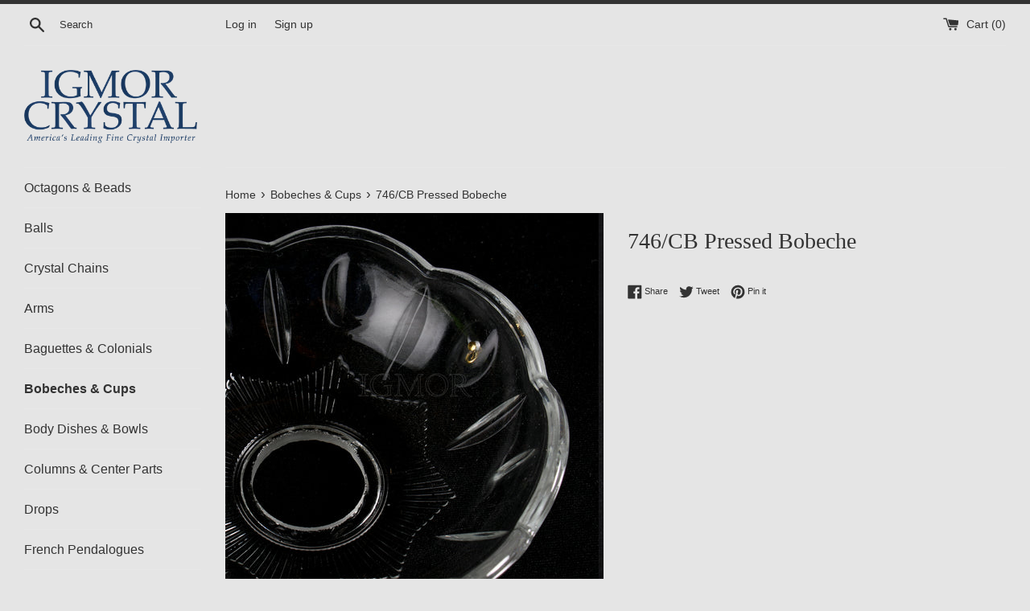

--- FILE ---
content_type: text/html; charset=utf-8
request_url: https://igmor.com/collections/bobeches-cups/products/746-cb-pressed-bobeche
body_size: 16138
content:
<!doctype html>
<html class="supports-no-js" lang="en">
<head>
  <meta charset="utf-8">
  <meta http-equiv="X-UA-Compatible" content="IE=edge,chrome=1">
  <meta name="viewport" content="width=device-width,initial-scale=1">
  <meta name="theme-color" content="">
  <link rel="canonical" href="https://igmor.com/products/746-cb-pressed-bobeche">
<!-- Google tag (gtag.js) -->
<script async src="https://www.googletagmanager.com/gtag/js?id=AW-448199653"></script>
<script>
  window.dataLayer = window.dataLayer || [];
  function gtag(){dataLayer.push(arguments);}
  gtag('js', new Date());

  gtag('config', 'AW-448199653');
</script>
  
    <link rel="shortcut icon" href="//igmor.com/cdn/shop/files/favicon_32x32.png?v=1613226145" type="image/png" />
  

  <title>
  746/CB Pressed Bobeche &ndash; Igmor
  </title>

  
    <meta name="description" content="Available Variations(s):  Center Hole: 24mm 3-1/4&quot;: 0 pin, 4 pin, 5 pin 4&quot;: 0 pin, 4 pin, 5 pin 5&quot;: 10 pin Center Hole: 12mm 5&quot; 10 pin Available with Brass or Chrome pins.">
  

  <!-- /snippets/social-meta-tags.liquid -->




<meta property="og:site_name" content="Igmor">
<meta property="og:url" content="https://igmor.com/products/746-cb-pressed-bobeche">
<meta property="og:title" content="746/CB Pressed Bobeche">
<meta property="og:type" content="product">
<meta property="og:description" content="Available Variations(s):  Center Hole: 24mm 3-1/4&quot;: 0 pin, 4 pin, 5 pin 4&quot;: 0 pin, 4 pin, 5 pin 5&quot;: 10 pin Center Hole: 12mm 5&quot; 10 pin Available with Brass or Chrome pins.">

  <meta property="og:price:amount" content="0.00">
  <meta property="og:price:currency" content="USD">

<meta property="og:image" content="http://igmor.com/cdn/shop/products/746_cb_4b87bb0c-107f-4c40-b4ce-826ba90fa440_1200x1200.jpg?v=1631899494"><meta property="og:image" content="http://igmor.com/cdn/shop/products/746_cb.2_1200x1200.jpg?v=1631899494"><meta property="og:image" content="http://igmor.com/cdn/shop/products/746_cb_1200x1200.jpg?v=1631899494">
<meta property="og:image:secure_url" content="https://igmor.com/cdn/shop/products/746_cb_4b87bb0c-107f-4c40-b4ce-826ba90fa440_1200x1200.jpg?v=1631899494"><meta property="og:image:secure_url" content="https://igmor.com/cdn/shop/products/746_cb.2_1200x1200.jpg?v=1631899494"><meta property="og:image:secure_url" content="https://igmor.com/cdn/shop/products/746_cb_1200x1200.jpg?v=1631899494">


<meta name="twitter:card" content="summary_large_image">
<meta name="twitter:title" content="746/CB Pressed Bobeche">
<meta name="twitter:description" content="Available Variations(s):  Center Hole: 24mm 3-1/4&quot;: 0 pin, 4 pin, 5 pin 4&quot;: 0 pin, 4 pin, 5 pin 5&quot;: 10 pin Center Hole: 12mm 5&quot; 10 pin Available with Brass or Chrome pins.">


  <script>
    document.documentElement.className = document.documentElement.className.replace('supports-no-js', 'supports-js');

    var theme = {
      mapStrings: {
        addressError: "Error looking up that address",
        addressNoResults: "No results for that address",
        addressQueryLimit: "You have exceeded the Google API usage limit. Consider upgrading to a \u003ca href=\"https:\/\/developers.google.com\/maps\/premium\/usage-limits\"\u003ePremium Plan\u003c\/a\u003e.",
        authError: "There was a problem authenticating your Google Maps account."
      }
    }
  </script>

  <link href="//igmor.com/cdn/shop/t/2/assets/theme.scss.css?v=108054838673645265161759259840" rel="stylesheet" type="text/css" media="all" />

  <script>window.performance && window.performance.mark && window.performance.mark('shopify.content_for_header.start');</script><meta id="shopify-digital-wallet" name="shopify-digital-wallet" content="/37515690115/digital_wallets/dialog">
<meta name="shopify-checkout-api-token" content="fbade259c977fce079b1479610034333">
<meta id="in-context-paypal-metadata" data-shop-id="37515690115" data-venmo-supported="true" data-environment="production" data-locale="en_US" data-paypal-v4="true" data-currency="USD">
<link rel="alternate" type="application/json+oembed" href="https://igmor.com/products/746-cb-pressed-bobeche.oembed">
<script async="async" src="/checkouts/internal/preloads.js?locale=en-US"></script>
<script id="shopify-features" type="application/json">{"accessToken":"fbade259c977fce079b1479610034333","betas":["rich-media-storefront-analytics"],"domain":"igmor.com","predictiveSearch":true,"shopId":37515690115,"locale":"en"}</script>
<script>var Shopify = Shopify || {};
Shopify.shop = "igmor.myshopify.com";
Shopify.locale = "en";
Shopify.currency = {"active":"USD","rate":"1.0"};
Shopify.country = "US";
Shopify.theme = {"name":"Simple","id":93877993603,"schema_name":"Simple","schema_version":"11.1.6","theme_store_id":578,"role":"main"};
Shopify.theme.handle = "null";
Shopify.theme.style = {"id":null,"handle":null};
Shopify.cdnHost = "igmor.com/cdn";
Shopify.routes = Shopify.routes || {};
Shopify.routes.root = "/";</script>
<script type="module">!function(o){(o.Shopify=o.Shopify||{}).modules=!0}(window);</script>
<script>!function(o){function n(){var o=[];function n(){o.push(Array.prototype.slice.apply(arguments))}return n.q=o,n}var t=o.Shopify=o.Shopify||{};t.loadFeatures=n(),t.autoloadFeatures=n()}(window);</script>
<script id="shop-js-analytics" type="application/json">{"pageType":"product"}</script>
<script defer="defer" async type="module" src="//igmor.com/cdn/shopifycloud/shop-js/modules/v2/client.init-shop-cart-sync_BT-GjEfc.en.esm.js"></script>
<script defer="defer" async type="module" src="//igmor.com/cdn/shopifycloud/shop-js/modules/v2/chunk.common_D58fp_Oc.esm.js"></script>
<script defer="defer" async type="module" src="//igmor.com/cdn/shopifycloud/shop-js/modules/v2/chunk.modal_xMitdFEc.esm.js"></script>
<script type="module">
  await import("//igmor.com/cdn/shopifycloud/shop-js/modules/v2/client.init-shop-cart-sync_BT-GjEfc.en.esm.js");
await import("//igmor.com/cdn/shopifycloud/shop-js/modules/v2/chunk.common_D58fp_Oc.esm.js");
await import("//igmor.com/cdn/shopifycloud/shop-js/modules/v2/chunk.modal_xMitdFEc.esm.js");

  window.Shopify.SignInWithShop?.initShopCartSync?.({"fedCMEnabled":true,"windoidEnabled":true});

</script>
<script>(function() {
  var isLoaded = false;
  function asyncLoad() {
    if (isLoaded) return;
    isLoaded = true;
    var urls = ["https:\/\/sliderapp.hulkapps.com\/assets\/js\/slider.js?shop=igmor.myshopify.com"];
    for (var i = 0; i < urls.length; i++) {
      var s = document.createElement('script');
      s.type = 'text/javascript';
      s.async = true;
      s.src = urls[i];
      var x = document.getElementsByTagName('script')[0];
      x.parentNode.insertBefore(s, x);
    }
  };
  if(window.attachEvent) {
    window.attachEvent('onload', asyncLoad);
  } else {
    window.addEventListener('load', asyncLoad, false);
  }
})();</script>
<script id="__st">var __st={"a":37515690115,"offset":-21600,"reqid":"1279500a-3661-48aa-ac73-a2114c5d1162-1769077684","pageurl":"igmor.com\/collections\/bobeches-cups\/products\/746-cb-pressed-bobeche","u":"efb77cc9da90","p":"product","rtyp":"product","rid":5183484297347};</script>
<script>window.ShopifyPaypalV4VisibilityTracking = true;</script>
<script id="captcha-bootstrap">!function(){'use strict';const t='contact',e='account',n='new_comment',o=[[t,t],['blogs',n],['comments',n],[t,'customer']],c=[[e,'customer_login'],[e,'guest_login'],[e,'recover_customer_password'],[e,'create_customer']],r=t=>t.map((([t,e])=>`form[action*='/${t}']:not([data-nocaptcha='true']) input[name='form_type'][value='${e}']`)).join(','),a=t=>()=>t?[...document.querySelectorAll(t)].map((t=>t.form)):[];function s(){const t=[...o],e=r(t);return a(e)}const i='password',u='form_key',d=['recaptcha-v3-token','g-recaptcha-response','h-captcha-response',i],f=()=>{try{return window.sessionStorage}catch{return}},m='__shopify_v',_=t=>t.elements[u];function p(t,e,n=!1){try{const o=window.sessionStorage,c=JSON.parse(o.getItem(e)),{data:r}=function(t){const{data:e,action:n}=t;return t[m]||n?{data:e,action:n}:{data:t,action:n}}(c);for(const[e,n]of Object.entries(r))t.elements[e]&&(t.elements[e].value=n);n&&o.removeItem(e)}catch(o){console.error('form repopulation failed',{error:o})}}const l='form_type',E='cptcha';function T(t){t.dataset[E]=!0}const w=window,h=w.document,L='Shopify',v='ce_forms',y='captcha';let A=!1;((t,e)=>{const n=(g='f06e6c50-85a8-45c8-87d0-21a2b65856fe',I='https://cdn.shopify.com/shopifycloud/storefront-forms-hcaptcha/ce_storefront_forms_captcha_hcaptcha.v1.5.2.iife.js',D={infoText:'Protected by hCaptcha',privacyText:'Privacy',termsText:'Terms'},(t,e,n)=>{const o=w[L][v],c=o.bindForm;if(c)return c(t,g,e,D).then(n);var r;o.q.push([[t,g,e,D],n]),r=I,A||(h.body.append(Object.assign(h.createElement('script'),{id:'captcha-provider',async:!0,src:r})),A=!0)});var g,I,D;w[L]=w[L]||{},w[L][v]=w[L][v]||{},w[L][v].q=[],w[L][y]=w[L][y]||{},w[L][y].protect=function(t,e){n(t,void 0,e),T(t)},Object.freeze(w[L][y]),function(t,e,n,w,h,L){const[v,y,A,g]=function(t,e,n){const i=e?o:[],u=t?c:[],d=[...i,...u],f=r(d),m=r(i),_=r(d.filter((([t,e])=>n.includes(e))));return[a(f),a(m),a(_),s()]}(w,h,L),I=t=>{const e=t.target;return e instanceof HTMLFormElement?e:e&&e.form},D=t=>v().includes(t);t.addEventListener('submit',(t=>{const e=I(t);if(!e)return;const n=D(e)&&!e.dataset.hcaptchaBound&&!e.dataset.recaptchaBound,o=_(e),c=g().includes(e)&&(!o||!o.value);(n||c)&&t.preventDefault(),c&&!n&&(function(t){try{if(!f())return;!function(t){const e=f();if(!e)return;const n=_(t);if(!n)return;const o=n.value;o&&e.removeItem(o)}(t);const e=Array.from(Array(32),(()=>Math.random().toString(36)[2])).join('');!function(t,e){_(t)||t.append(Object.assign(document.createElement('input'),{type:'hidden',name:u})),t.elements[u].value=e}(t,e),function(t,e){const n=f();if(!n)return;const o=[...t.querySelectorAll(`input[type='${i}']`)].map((({name:t})=>t)),c=[...d,...o],r={};for(const[a,s]of new FormData(t).entries())c.includes(a)||(r[a]=s);n.setItem(e,JSON.stringify({[m]:1,action:t.action,data:r}))}(t,e)}catch(e){console.error('failed to persist form',e)}}(e),e.submit())}));const S=(t,e)=>{t&&!t.dataset[E]&&(n(t,e.some((e=>e===t))),T(t))};for(const o of['focusin','change'])t.addEventListener(o,(t=>{const e=I(t);D(e)&&S(e,y())}));const B=e.get('form_key'),M=e.get(l),P=B&&M;t.addEventListener('DOMContentLoaded',(()=>{const t=y();if(P)for(const e of t)e.elements[l].value===M&&p(e,B);[...new Set([...A(),...v().filter((t=>'true'===t.dataset.shopifyCaptcha))])].forEach((e=>S(e,t)))}))}(h,new URLSearchParams(w.location.search),n,t,e,['guest_login'])})(!0,!0)}();</script>
<script integrity="sha256-4kQ18oKyAcykRKYeNunJcIwy7WH5gtpwJnB7kiuLZ1E=" data-source-attribution="shopify.loadfeatures" defer="defer" src="//igmor.com/cdn/shopifycloud/storefront/assets/storefront/load_feature-a0a9edcb.js" crossorigin="anonymous"></script>
<script data-source-attribution="shopify.dynamic_checkout.dynamic.init">var Shopify=Shopify||{};Shopify.PaymentButton=Shopify.PaymentButton||{isStorefrontPortableWallets:!0,init:function(){window.Shopify.PaymentButton.init=function(){};var t=document.createElement("script");t.src="https://igmor.com/cdn/shopifycloud/portable-wallets/latest/portable-wallets.en.js",t.type="module",document.head.appendChild(t)}};
</script>
<script data-source-attribution="shopify.dynamic_checkout.buyer_consent">
  function portableWalletsHideBuyerConsent(e){var t=document.getElementById("shopify-buyer-consent"),n=document.getElementById("shopify-subscription-policy-button");t&&n&&(t.classList.add("hidden"),t.setAttribute("aria-hidden","true"),n.removeEventListener("click",e))}function portableWalletsShowBuyerConsent(e){var t=document.getElementById("shopify-buyer-consent"),n=document.getElementById("shopify-subscription-policy-button");t&&n&&(t.classList.remove("hidden"),t.removeAttribute("aria-hidden"),n.addEventListener("click",e))}window.Shopify?.PaymentButton&&(window.Shopify.PaymentButton.hideBuyerConsent=portableWalletsHideBuyerConsent,window.Shopify.PaymentButton.showBuyerConsent=portableWalletsShowBuyerConsent);
</script>
<script>
  function portableWalletsCleanup(e){e&&e.src&&console.error("Failed to load portable wallets script "+e.src);var t=document.querySelectorAll("shopify-accelerated-checkout .shopify-payment-button__skeleton, shopify-accelerated-checkout-cart .wallet-cart-button__skeleton"),e=document.getElementById("shopify-buyer-consent");for(let e=0;e<t.length;e++)t[e].remove();e&&e.remove()}function portableWalletsNotLoadedAsModule(e){e instanceof ErrorEvent&&"string"==typeof e.message&&e.message.includes("import.meta")&&"string"==typeof e.filename&&e.filename.includes("portable-wallets")&&(window.removeEventListener("error",portableWalletsNotLoadedAsModule),window.Shopify.PaymentButton.failedToLoad=e,"loading"===document.readyState?document.addEventListener("DOMContentLoaded",window.Shopify.PaymentButton.init):window.Shopify.PaymentButton.init())}window.addEventListener("error",portableWalletsNotLoadedAsModule);
</script>

<script type="module" src="https://igmor.com/cdn/shopifycloud/portable-wallets/latest/portable-wallets.en.js" onError="portableWalletsCleanup(this)" crossorigin="anonymous"></script>
<script nomodule>
  document.addEventListener("DOMContentLoaded", portableWalletsCleanup);
</script>

<link id="shopify-accelerated-checkout-styles" rel="stylesheet" media="screen" href="https://igmor.com/cdn/shopifycloud/portable-wallets/latest/accelerated-checkout-backwards-compat.css" crossorigin="anonymous">
<style id="shopify-accelerated-checkout-cart">
        #shopify-buyer-consent {
  margin-top: 1em;
  display: inline-block;
  width: 100%;
}

#shopify-buyer-consent.hidden {
  display: none;
}

#shopify-subscription-policy-button {
  background: none;
  border: none;
  padding: 0;
  text-decoration: underline;
  font-size: inherit;
  cursor: pointer;
}

#shopify-subscription-policy-button::before {
  box-shadow: none;
}

      </style>

<script>window.performance && window.performance.mark && window.performance.mark('shopify.content_for_header.end');</script>

  <script src="//igmor.com/cdn/shop/t/2/assets/jquery-1.11.0.min.js?v=32460426840832490021585324963" type="text/javascript"></script>
  <script src="//igmor.com/cdn/shop/t/2/assets/modernizr.min.js?v=44044439420609591321585324965" type="text/javascript"></script>

  <script src="//igmor.com/cdn/shop/t/2/assets/lazysizes.min.js?v=155223123402716617051585324964" async="async"></script>

  
  
  
  
  <!-- Global site tag (gtag.js) - Google Analytics -->
<script async src="https://www.googletagmanager.com/gtag/js?id=G-8FYMQ4MVYJ"></script>
<script>
  window.dataLayer = window.dataLayer || [];
  function gtag(){dataLayer.push(arguments);}
  gtag('js', new Date());

  gtag('config', 'G-8FYMQ4MVYJ');
</script>
  
  
<link href="https://monorail-edge.shopifysvc.com" rel="dns-prefetch">
<script>(function(){if ("sendBeacon" in navigator && "performance" in window) {try {var session_token_from_headers = performance.getEntriesByType('navigation')[0].serverTiming.find(x => x.name == '_s').description;} catch {var session_token_from_headers = undefined;}var session_cookie_matches = document.cookie.match(/_shopify_s=([^;]*)/);var session_token_from_cookie = session_cookie_matches && session_cookie_matches.length === 2 ? session_cookie_matches[1] : "";var session_token = session_token_from_headers || session_token_from_cookie || "";function handle_abandonment_event(e) {var entries = performance.getEntries().filter(function(entry) {return /monorail-edge.shopifysvc.com/.test(entry.name);});if (!window.abandonment_tracked && entries.length === 0) {window.abandonment_tracked = true;var currentMs = Date.now();var navigation_start = performance.timing.navigationStart;var payload = {shop_id: 37515690115,url: window.location.href,navigation_start,duration: currentMs - navigation_start,session_token,page_type: "product"};window.navigator.sendBeacon("https://monorail-edge.shopifysvc.com/v1/produce", JSON.stringify({schema_id: "online_store_buyer_site_abandonment/1.1",payload: payload,metadata: {event_created_at_ms: currentMs,event_sent_at_ms: currentMs}}));}}window.addEventListener('pagehide', handle_abandonment_event);}}());</script>
<script id="web-pixels-manager-setup">(function e(e,d,r,n,o){if(void 0===o&&(o={}),!Boolean(null===(a=null===(i=window.Shopify)||void 0===i?void 0:i.analytics)||void 0===a?void 0:a.replayQueue)){var i,a;window.Shopify=window.Shopify||{};var t=window.Shopify;t.analytics=t.analytics||{};var s=t.analytics;s.replayQueue=[],s.publish=function(e,d,r){return s.replayQueue.push([e,d,r]),!0};try{self.performance.mark("wpm:start")}catch(e){}var l=function(){var e={modern:/Edge?\/(1{2}[4-9]|1[2-9]\d|[2-9]\d{2}|\d{4,})\.\d+(\.\d+|)|Firefox\/(1{2}[4-9]|1[2-9]\d|[2-9]\d{2}|\d{4,})\.\d+(\.\d+|)|Chrom(ium|e)\/(9{2}|\d{3,})\.\d+(\.\d+|)|(Maci|X1{2}).+ Version\/(15\.\d+|(1[6-9]|[2-9]\d|\d{3,})\.\d+)([,.]\d+|)( \(\w+\)|)( Mobile\/\w+|) Safari\/|Chrome.+OPR\/(9{2}|\d{3,})\.\d+\.\d+|(CPU[ +]OS|iPhone[ +]OS|CPU[ +]iPhone|CPU IPhone OS|CPU iPad OS)[ +]+(15[._]\d+|(1[6-9]|[2-9]\d|\d{3,})[._]\d+)([._]\d+|)|Android:?[ /-](13[3-9]|1[4-9]\d|[2-9]\d{2}|\d{4,})(\.\d+|)(\.\d+|)|Android.+Firefox\/(13[5-9]|1[4-9]\d|[2-9]\d{2}|\d{4,})\.\d+(\.\d+|)|Android.+Chrom(ium|e)\/(13[3-9]|1[4-9]\d|[2-9]\d{2}|\d{4,})\.\d+(\.\d+|)|SamsungBrowser\/([2-9]\d|\d{3,})\.\d+/,legacy:/Edge?\/(1[6-9]|[2-9]\d|\d{3,})\.\d+(\.\d+|)|Firefox\/(5[4-9]|[6-9]\d|\d{3,})\.\d+(\.\d+|)|Chrom(ium|e)\/(5[1-9]|[6-9]\d|\d{3,})\.\d+(\.\d+|)([\d.]+$|.*Safari\/(?![\d.]+ Edge\/[\d.]+$))|(Maci|X1{2}).+ Version\/(10\.\d+|(1[1-9]|[2-9]\d|\d{3,})\.\d+)([,.]\d+|)( \(\w+\)|)( Mobile\/\w+|) Safari\/|Chrome.+OPR\/(3[89]|[4-9]\d|\d{3,})\.\d+\.\d+|(CPU[ +]OS|iPhone[ +]OS|CPU[ +]iPhone|CPU IPhone OS|CPU iPad OS)[ +]+(10[._]\d+|(1[1-9]|[2-9]\d|\d{3,})[._]\d+)([._]\d+|)|Android:?[ /-](13[3-9]|1[4-9]\d|[2-9]\d{2}|\d{4,})(\.\d+|)(\.\d+|)|Mobile Safari.+OPR\/([89]\d|\d{3,})\.\d+\.\d+|Android.+Firefox\/(13[5-9]|1[4-9]\d|[2-9]\d{2}|\d{4,})\.\d+(\.\d+|)|Android.+Chrom(ium|e)\/(13[3-9]|1[4-9]\d|[2-9]\d{2}|\d{4,})\.\d+(\.\d+|)|Android.+(UC? ?Browser|UCWEB|U3)[ /]?(15\.([5-9]|\d{2,})|(1[6-9]|[2-9]\d|\d{3,})\.\d+)\.\d+|SamsungBrowser\/(5\.\d+|([6-9]|\d{2,})\.\d+)|Android.+MQ{2}Browser\/(14(\.(9|\d{2,})|)|(1[5-9]|[2-9]\d|\d{3,})(\.\d+|))(\.\d+|)|K[Aa][Ii]OS\/(3\.\d+|([4-9]|\d{2,})\.\d+)(\.\d+|)/},d=e.modern,r=e.legacy,n=navigator.userAgent;return n.match(d)?"modern":n.match(r)?"legacy":"unknown"}(),u="modern"===l?"modern":"legacy",c=(null!=n?n:{modern:"",legacy:""})[u],f=function(e){return[e.baseUrl,"/wpm","/b",e.hashVersion,"modern"===e.buildTarget?"m":"l",".js"].join("")}({baseUrl:d,hashVersion:r,buildTarget:u}),m=function(e){var d=e.version,r=e.bundleTarget,n=e.surface,o=e.pageUrl,i=e.monorailEndpoint;return{emit:function(e){var a=e.status,t=e.errorMsg,s=(new Date).getTime(),l=JSON.stringify({metadata:{event_sent_at_ms:s},events:[{schema_id:"web_pixels_manager_load/3.1",payload:{version:d,bundle_target:r,page_url:o,status:a,surface:n,error_msg:t},metadata:{event_created_at_ms:s}}]});if(!i)return console&&console.warn&&console.warn("[Web Pixels Manager] No Monorail endpoint provided, skipping logging."),!1;try{return self.navigator.sendBeacon.bind(self.navigator)(i,l)}catch(e){}var u=new XMLHttpRequest;try{return u.open("POST",i,!0),u.setRequestHeader("Content-Type","text/plain"),u.send(l),!0}catch(e){return console&&console.warn&&console.warn("[Web Pixels Manager] Got an unhandled error while logging to Monorail."),!1}}}}({version:r,bundleTarget:l,surface:e.surface,pageUrl:self.location.href,monorailEndpoint:e.monorailEndpoint});try{o.browserTarget=l,function(e){var d=e.src,r=e.async,n=void 0===r||r,o=e.onload,i=e.onerror,a=e.sri,t=e.scriptDataAttributes,s=void 0===t?{}:t,l=document.createElement("script"),u=document.querySelector("head"),c=document.querySelector("body");if(l.async=n,l.src=d,a&&(l.integrity=a,l.crossOrigin="anonymous"),s)for(var f in s)if(Object.prototype.hasOwnProperty.call(s,f))try{l.dataset[f]=s[f]}catch(e){}if(o&&l.addEventListener("load",o),i&&l.addEventListener("error",i),u)u.appendChild(l);else{if(!c)throw new Error("Did not find a head or body element to append the script");c.appendChild(l)}}({src:f,async:!0,onload:function(){if(!function(){var e,d;return Boolean(null===(d=null===(e=window.Shopify)||void 0===e?void 0:e.analytics)||void 0===d?void 0:d.initialized)}()){var d=window.webPixelsManager.init(e)||void 0;if(d){var r=window.Shopify.analytics;r.replayQueue.forEach((function(e){var r=e[0],n=e[1],o=e[2];d.publishCustomEvent(r,n,o)})),r.replayQueue=[],r.publish=d.publishCustomEvent,r.visitor=d.visitor,r.initialized=!0}}},onerror:function(){return m.emit({status:"failed",errorMsg:"".concat(f," has failed to load")})},sri:function(e){var d=/^sha384-[A-Za-z0-9+/=]+$/;return"string"==typeof e&&d.test(e)}(c)?c:"",scriptDataAttributes:o}),m.emit({status:"loading"})}catch(e){m.emit({status:"failed",errorMsg:(null==e?void 0:e.message)||"Unknown error"})}}})({shopId: 37515690115,storefrontBaseUrl: "https://igmor.com",extensionsBaseUrl: "https://extensions.shopifycdn.com/cdn/shopifycloud/web-pixels-manager",monorailEndpoint: "https://monorail-edge.shopifysvc.com/unstable/produce_batch",surface: "storefront-renderer",enabledBetaFlags: ["2dca8a86"],webPixelsConfigList: [{"id":"64520323","eventPayloadVersion":"v1","runtimeContext":"LAX","scriptVersion":"1","type":"CUSTOM","privacyPurposes":["ANALYTICS"],"name":"Google Analytics tag (migrated)"},{"id":"shopify-app-pixel","configuration":"{}","eventPayloadVersion":"v1","runtimeContext":"STRICT","scriptVersion":"0450","apiClientId":"shopify-pixel","type":"APP","privacyPurposes":["ANALYTICS","MARKETING"]},{"id":"shopify-custom-pixel","eventPayloadVersion":"v1","runtimeContext":"LAX","scriptVersion":"0450","apiClientId":"shopify-pixel","type":"CUSTOM","privacyPurposes":["ANALYTICS","MARKETING"]}],isMerchantRequest: false,initData: {"shop":{"name":"Igmor","paymentSettings":{"currencyCode":"USD"},"myshopifyDomain":"igmor.myshopify.com","countryCode":"US","storefrontUrl":"https:\/\/igmor.com"},"customer":null,"cart":null,"checkout":null,"productVariants":[{"price":{"amount":0.0,"currencyCode":"USD"},"product":{"title":"746\/CB Pressed Bobeche","vendor":"Igmor","id":"5183484297347","untranslatedTitle":"746\/CB Pressed Bobeche","url":"\/products\/746-cb-pressed-bobeche","type":""},"id":"34289971593347","image":{"src":"\/\/igmor.com\/cdn\/shop\/products\/746_cb_4b87bb0c-107f-4c40-b4ce-826ba90fa440.jpg?v=1631899494"},"sku":"746\/CB","title":"Default Title","untranslatedTitle":"Default Title"}],"purchasingCompany":null},},"https://igmor.com/cdn","fcfee988w5aeb613cpc8e4bc33m6693e112",{"modern":"","legacy":""},{"shopId":"37515690115","storefrontBaseUrl":"https:\/\/igmor.com","extensionBaseUrl":"https:\/\/extensions.shopifycdn.com\/cdn\/shopifycloud\/web-pixels-manager","surface":"storefront-renderer","enabledBetaFlags":"[\"2dca8a86\"]","isMerchantRequest":"false","hashVersion":"fcfee988w5aeb613cpc8e4bc33m6693e112","publish":"custom","events":"[[\"page_viewed\",{}],[\"product_viewed\",{\"productVariant\":{\"price\":{\"amount\":0.0,\"currencyCode\":\"USD\"},\"product\":{\"title\":\"746\/CB Pressed Bobeche\",\"vendor\":\"Igmor\",\"id\":\"5183484297347\",\"untranslatedTitle\":\"746\/CB Pressed Bobeche\",\"url\":\"\/products\/746-cb-pressed-bobeche\",\"type\":\"\"},\"id\":\"34289971593347\",\"image\":{\"src\":\"\/\/igmor.com\/cdn\/shop\/products\/746_cb_4b87bb0c-107f-4c40-b4ce-826ba90fa440.jpg?v=1631899494\"},\"sku\":\"746\/CB\",\"title\":\"Default Title\",\"untranslatedTitle\":\"Default Title\"}}]]"});</script><script>
  window.ShopifyAnalytics = window.ShopifyAnalytics || {};
  window.ShopifyAnalytics.meta = window.ShopifyAnalytics.meta || {};
  window.ShopifyAnalytics.meta.currency = 'USD';
  var meta = {"product":{"id":5183484297347,"gid":"gid:\/\/shopify\/Product\/5183484297347","vendor":"Igmor","type":"","handle":"746-cb-pressed-bobeche","variants":[{"id":34289971593347,"price":0,"name":"746\/CB Pressed Bobeche","public_title":null,"sku":"746\/CB"}],"remote":false},"page":{"pageType":"product","resourceType":"product","resourceId":5183484297347,"requestId":"1279500a-3661-48aa-ac73-a2114c5d1162-1769077684"}};
  for (var attr in meta) {
    window.ShopifyAnalytics.meta[attr] = meta[attr];
  }
</script>
<script class="analytics">
  (function () {
    var customDocumentWrite = function(content) {
      var jquery = null;

      if (window.jQuery) {
        jquery = window.jQuery;
      } else if (window.Checkout && window.Checkout.$) {
        jquery = window.Checkout.$;
      }

      if (jquery) {
        jquery('body').append(content);
      }
    };

    var hasLoggedConversion = function(token) {
      if (token) {
        return document.cookie.indexOf('loggedConversion=' + token) !== -1;
      }
      return false;
    }

    var setCookieIfConversion = function(token) {
      if (token) {
        var twoMonthsFromNow = new Date(Date.now());
        twoMonthsFromNow.setMonth(twoMonthsFromNow.getMonth() + 2);

        document.cookie = 'loggedConversion=' + token + '; expires=' + twoMonthsFromNow;
      }
    }

    var trekkie = window.ShopifyAnalytics.lib = window.trekkie = window.trekkie || [];
    if (trekkie.integrations) {
      return;
    }
    trekkie.methods = [
      'identify',
      'page',
      'ready',
      'track',
      'trackForm',
      'trackLink'
    ];
    trekkie.factory = function(method) {
      return function() {
        var args = Array.prototype.slice.call(arguments);
        args.unshift(method);
        trekkie.push(args);
        return trekkie;
      };
    };
    for (var i = 0; i < trekkie.methods.length; i++) {
      var key = trekkie.methods[i];
      trekkie[key] = trekkie.factory(key);
    }
    trekkie.load = function(config) {
      trekkie.config = config || {};
      trekkie.config.initialDocumentCookie = document.cookie;
      var first = document.getElementsByTagName('script')[0];
      var script = document.createElement('script');
      script.type = 'text/javascript';
      script.onerror = function(e) {
        var scriptFallback = document.createElement('script');
        scriptFallback.type = 'text/javascript';
        scriptFallback.onerror = function(error) {
                var Monorail = {
      produce: function produce(monorailDomain, schemaId, payload) {
        var currentMs = new Date().getTime();
        var event = {
          schema_id: schemaId,
          payload: payload,
          metadata: {
            event_created_at_ms: currentMs,
            event_sent_at_ms: currentMs
          }
        };
        return Monorail.sendRequest("https://" + monorailDomain + "/v1/produce", JSON.stringify(event));
      },
      sendRequest: function sendRequest(endpointUrl, payload) {
        // Try the sendBeacon API
        if (window && window.navigator && typeof window.navigator.sendBeacon === 'function' && typeof window.Blob === 'function' && !Monorail.isIos12()) {
          var blobData = new window.Blob([payload], {
            type: 'text/plain'
          });

          if (window.navigator.sendBeacon(endpointUrl, blobData)) {
            return true;
          } // sendBeacon was not successful

        } // XHR beacon

        var xhr = new XMLHttpRequest();

        try {
          xhr.open('POST', endpointUrl);
          xhr.setRequestHeader('Content-Type', 'text/plain');
          xhr.send(payload);
        } catch (e) {
          console.log(e);
        }

        return false;
      },
      isIos12: function isIos12() {
        return window.navigator.userAgent.lastIndexOf('iPhone; CPU iPhone OS 12_') !== -1 || window.navigator.userAgent.lastIndexOf('iPad; CPU OS 12_') !== -1;
      }
    };
    Monorail.produce('monorail-edge.shopifysvc.com',
      'trekkie_storefront_load_errors/1.1',
      {shop_id: 37515690115,
      theme_id: 93877993603,
      app_name: "storefront",
      context_url: window.location.href,
      source_url: "//igmor.com/cdn/s/trekkie.storefront.1bbfab421998800ff09850b62e84b8915387986d.min.js"});

        };
        scriptFallback.async = true;
        scriptFallback.src = '//igmor.com/cdn/s/trekkie.storefront.1bbfab421998800ff09850b62e84b8915387986d.min.js';
        first.parentNode.insertBefore(scriptFallback, first);
      };
      script.async = true;
      script.src = '//igmor.com/cdn/s/trekkie.storefront.1bbfab421998800ff09850b62e84b8915387986d.min.js';
      first.parentNode.insertBefore(script, first);
    };
    trekkie.load(
      {"Trekkie":{"appName":"storefront","development":false,"defaultAttributes":{"shopId":37515690115,"isMerchantRequest":null,"themeId":93877993603,"themeCityHash":"18376526767818438630","contentLanguage":"en","currency":"USD","eventMetadataId":"17d9af54-9db4-4194-8788-372118454aaf"},"isServerSideCookieWritingEnabled":true,"monorailRegion":"shop_domain","enabledBetaFlags":["65f19447"]},"Session Attribution":{},"S2S":{"facebookCapiEnabled":false,"source":"trekkie-storefront-renderer","apiClientId":580111}}
    );

    var loaded = false;
    trekkie.ready(function() {
      if (loaded) return;
      loaded = true;

      window.ShopifyAnalytics.lib = window.trekkie;

      var originalDocumentWrite = document.write;
      document.write = customDocumentWrite;
      try { window.ShopifyAnalytics.merchantGoogleAnalytics.call(this); } catch(error) {};
      document.write = originalDocumentWrite;

      window.ShopifyAnalytics.lib.page(null,{"pageType":"product","resourceType":"product","resourceId":5183484297347,"requestId":"1279500a-3661-48aa-ac73-a2114c5d1162-1769077684","shopifyEmitted":true});

      var match = window.location.pathname.match(/checkouts\/(.+)\/(thank_you|post_purchase)/)
      var token = match? match[1]: undefined;
      if (!hasLoggedConversion(token)) {
        setCookieIfConversion(token);
        window.ShopifyAnalytics.lib.track("Viewed Product",{"currency":"USD","variantId":34289971593347,"productId":5183484297347,"productGid":"gid:\/\/shopify\/Product\/5183484297347","name":"746\/CB Pressed Bobeche","price":"0.00","sku":"746\/CB","brand":"Igmor","variant":null,"category":"","nonInteraction":true,"remote":false},undefined,undefined,{"shopifyEmitted":true});
      window.ShopifyAnalytics.lib.track("monorail:\/\/trekkie_storefront_viewed_product\/1.1",{"currency":"USD","variantId":34289971593347,"productId":5183484297347,"productGid":"gid:\/\/shopify\/Product\/5183484297347","name":"746\/CB Pressed Bobeche","price":"0.00","sku":"746\/CB","brand":"Igmor","variant":null,"category":"","nonInteraction":true,"remote":false,"referer":"https:\/\/igmor.com\/collections\/bobeches-cups\/products\/746-cb-pressed-bobeche"});
      }
    });


        var eventsListenerScript = document.createElement('script');
        eventsListenerScript.async = true;
        eventsListenerScript.src = "//igmor.com/cdn/shopifycloud/storefront/assets/shop_events_listener-3da45d37.js";
        document.getElementsByTagName('head')[0].appendChild(eventsListenerScript);

})();</script>
  <script>
  if (!window.ga || (window.ga && typeof window.ga !== 'function')) {
    window.ga = function ga() {
      (window.ga.q = window.ga.q || []).push(arguments);
      if (window.Shopify && window.Shopify.analytics && typeof window.Shopify.analytics.publish === 'function') {
        window.Shopify.analytics.publish("ga_stub_called", {}, {sendTo: "google_osp_migration"});
      }
      console.error("Shopify's Google Analytics stub called with:", Array.from(arguments), "\nSee https://help.shopify.com/manual/promoting-marketing/pixels/pixel-migration#google for more information.");
    };
    if (window.Shopify && window.Shopify.analytics && typeof window.Shopify.analytics.publish === 'function') {
      window.Shopify.analytics.publish("ga_stub_initialized", {}, {sendTo: "google_osp_migration"});
    }
  }
</script>
<script
  defer
  src="https://igmor.com/cdn/shopifycloud/perf-kit/shopify-perf-kit-3.0.4.min.js"
  data-application="storefront-renderer"
  data-shop-id="37515690115"
  data-render-region="gcp-us-central1"
  data-page-type="product"
  data-theme-instance-id="93877993603"
  data-theme-name="Simple"
  data-theme-version="11.1.6"
  data-monorail-region="shop_domain"
  data-resource-timing-sampling-rate="10"
  data-shs="true"
  data-shs-beacon="true"
  data-shs-export-with-fetch="true"
  data-shs-logs-sample-rate="1"
  data-shs-beacon-endpoint="https://igmor.com/api/collect"
></script>
</head>

<body id="746-cb-pressed-bobeche" class="template-product">

  <a class="in-page-link visually-hidden skip-link" href="#MainContent">Skip to content</a>

  <div id="shopify-section-header" class="shopify-section">

  <style>
    .site-header__logo {
      width: 215px;
    }
    #HeaderLogoWrapper {
      max-width: 215px !important;
    }
  </style>
  <div class="page-border"></div>


<div class="site-wrapper">
  <div class="top-bar grid">

    <div class="grid__item medium-up--one-fifth small--one-half">
      <div class="top-bar__search">
        <a href="/search" class="medium-up--hide">
          <svg aria-hidden="true" focusable="false" role="presentation" class="icon icon-search" viewBox="0 0 20 20"><path fill="#444" d="M18.64 17.02l-5.31-5.31c.81-1.08 1.26-2.43 1.26-3.87C14.5 4.06 11.44 1 7.75 1S1 4.06 1 7.75s3.06 6.75 6.75 6.75c1.44 0 2.79-.45 3.87-1.26l5.31 5.31c.45.45 1.26.54 1.71.09.45-.36.45-1.17 0-1.62zM3.25 7.75c0-2.52 1.98-4.5 4.5-4.5s4.5 1.98 4.5 4.5-1.98 4.5-4.5 4.5-4.5-1.98-4.5-4.5z"/></svg>
        </a>
        <form action="/search" method="get" class="search-bar small--hide" role="search">
          
          <button type="submit" class="search-bar__submit">
            <svg aria-hidden="true" focusable="false" role="presentation" class="icon icon-search" viewBox="0 0 20 20"><path fill="#444" d="M18.64 17.02l-5.31-5.31c.81-1.08 1.26-2.43 1.26-3.87C14.5 4.06 11.44 1 7.75 1S1 4.06 1 7.75s3.06 6.75 6.75 6.75c1.44 0 2.79-.45 3.87-1.26l5.31 5.31c.45.45 1.26.54 1.71.09.45-.36.45-1.17 0-1.62zM3.25 7.75c0-2.52 1.98-4.5 4.5-4.5s4.5 1.98 4.5 4.5-1.98 4.5-4.5 4.5-4.5-1.98-4.5-4.5z"/></svg>
            <span class="icon__fallback-text">Search</span>
          </button>
          <input type="search" name="q" class="search-bar__input" value="" placeholder="Search" aria-label="Search">
        </form>
      </div>
    </div>

    
      <div class="grid__item medium-up--two-fifths small--hide">
        <span class="customer-links small--hide">
          
            <a href="https://shopify.com/37515690115/account?locale=en&amp;region_country=US" id="customer_login_link">Log in</a>
            <span class="vertical-divider"></span>
            <a href="https://shopify.com/37515690115/account?locale=en" id="customer_register_link">Sign up</a>
          
        </span>
      </div>
    

    <div class="grid__item  medium-up--two-fifths  small--one-half text-right">
      <a href="/cart" class="site-header__cart">
        <svg aria-hidden="true" focusable="false" role="presentation" class="icon icon-cart" viewBox="0 0 20 20"><path fill="#444" d="M18.936 5.564c-.144-.175-.35-.207-.55-.207h-.003L6.774 4.286c-.272 0-.417.089-.491.18-.079.096-.16.263-.094.585l2.016 5.705c.163.407.642.673 1.068.673h8.401c.433 0 .854-.285.941-.725l.484-4.571c.045-.221-.015-.388-.163-.567z"/><path fill="#444" d="M17.107 12.5H7.659L4.98 4.117l-.362-1.059c-.138-.401-.292-.559-.695-.559H.924c-.411 0-.748.303-.748.714s.337.714.748.714h2.413l3.002 9.48c.126.38.295.52.942.52h9.825c.411 0 .748-.303.748-.714s-.336-.714-.748-.714zM10.424 16.23a1.498 1.498 0 1 1-2.997 0 1.498 1.498 0 0 1 2.997 0zM16.853 16.23a1.498 1.498 0 1 1-2.997 0 1.498 1.498 0 0 1 2.997 0z"/></svg>
        <span class="small--hide">
          Cart
          (<span id="CartCount">0</span>)
        </span>
      </a>
    </div>
  </div>

  <hr class="small--hide hr--border">

  <header class="site-header grid medium-up--grid--table" role="banner">
    <div class="grid__item small--text-center">
      <div itemscope itemtype="http://schema.org/Organization">
        

          <div id="HeaderLogoWrapper" class="supports-js">
            <a href="/" itemprop="url" style="padding-top:42.41379310344827%; display: block;">
              <img id="HeaderLogo"
                   class="lazyload"
                   src="//igmor.com/cdn/shop/files/igmor_logo_2_150x150.png?v=1690998864"
                   data-src="//igmor.com/cdn/shop/files/igmor_logo_2_{width}x.png?v=1690998864"
                   data-widths="[180, 360, 540, 720, 900, 1080, 1296, 1512, 1728, 2048]"
                   data-aspectratio="1.0"
                   data-sizes="auto"
                   alt="Igmor"
                   itemprop="logo">
            </a>
          </div>
          <noscript>
            
            <a href="/" itemprop="url">
              <img class="site-header__logo" src="//igmor.com/cdn/shop/files/igmor_logo_2_215x.png?v=1690998864"
              srcset="//igmor.com/cdn/shop/files/igmor_logo_2_215x.png?v=1690998864 1x, //igmor.com/cdn/shop/files/igmor_logo_2_215x@2x.png?v=1690998864 2x"
              alt="Igmor"
              itemprop="logo">
            </a>
          </noscript>
          
        
      </div>
    </div>
    
  </header>
</div>




</div>

    

  <div class="site-wrapper">

    <div class="grid">

      <div id="shopify-section-sidebar" class="shopify-section"><div data-section-id="sidebar" data-section-type="sidebar-section">
  <nav class="grid__item small--text-center medium-up--one-fifth" role="navigation">
    <hr class="hr--small medium-up--hide">
    <button id="ToggleMobileMenu" class="mobile-menu-icon medium-up--hide" aria-haspopup="true" aria-owns="SiteNav">
      <span class="line"></span>
      <span class="line"></span>
      <span class="line"></span>
      <span class="line"></span>
      <span class="icon__fallback-text">Menu</span>
    </button>
    <div id="SiteNav" class="site-nav" role="menu">
      <ul class="list--nav">
        
          
          
            <li class="site-nav__item">
              <a href="/collections/octagons-beads" class="site-nav__link">Octagons &amp; Beads</a>
            </li>
          
        
          
          
            <li class="site-nav__item">
              <a href="/collections/balls" class="site-nav__link">Balls</a>
            </li>
          
        
          
          
            <li class="site-nav__item">
              <a href="/collections/crystal-chain" class="site-nav__link">Crystal Chains</a>
            </li>
          
        
          
          
            <li class="site-nav__item">
              <a href="/collections/arms" class="site-nav__link">Arms</a>
            </li>
          
        
          
          
            <li class="site-nav__item">
              <a href="/collections/baguettes-colonials-1" class="site-nav__link">Baguettes &amp; Colonials</a>
            </li>
          
        
          
          
            <li class="site-nav__item site-nav--active">
              <a href="/collections/bobeches-cups" class="site-nav__link" aria-current="page">Bobeches &amp; Cups</a>
            </li>
          
        
          
          
            <li class="site-nav__item">
              <a href="/collections/body-dishes-bowls" class="site-nav__link">Body Dishes &amp; Bowls</a>
            </li>
          
        
          
          
            <li class="site-nav__item">
              <a href="/collections/columns-solid-parts" class="site-nav__link">Columns &amp; Center Parts</a>
            </li>
          
        
          
          
            <li class="site-nav__item">
              <a href="/collections/drops" class="site-nav__link">Drops</a>
            </li>
          
        
          
          
            <li class="site-nav__item">
              <a href="/collections/french-pendalogues" class="site-nav__link">French Pendalogues</a>
            </li>
          
        
          
          
            <li class="site-nav__item">
              <a href="/collections/spikes" class="site-nav__link">Spears &amp; Spikes</a>
            </li>
          
        
          
          
            <li class="site-nav__item">
              <a href="/collections/teardrops-almonds" class="site-nav__link">Teardrops &amp; Almonds</a>
            </li>
          
        
          
          
            <li class="site-nav__item">
              <a href="/collections/tronchis-quads-triedres" class="site-nav__link">Tronchis, Quads &amp; Triedres</a>
            </li>
          
        
          
          
            <li class="site-nav__item">
              <a href="/collections/decorative-crystal" class="site-nav__link">Decorative Crystal</a>
            </li>
          
        
          
          
            <li class="site-nav__item">
              <a href="/collections/crystal-fruit" class="site-nav__link">Crystal Fruit</a>
            </li>
          
        
          
          
            <li class="site-nav__item">
              <a href="/collections/rock-crystal" class="site-nav__link">Rock Crystal</a>
            </li>
          
        
          
          
            <li class="site-nav__item">
              <a href="/collections/swarovski" class="site-nav__link">SWAROVSKI® Crystal</a>
            </li>
          
        
          
          
            <li class="site-nav__item">
              <a href="/collections/asfour-crystal" class="site-nav__link">Asfour® Crystal</a>
            </li>
          
        
          
          
            <li class="site-nav__item">
              <a href="/collections/assembly-items" class="site-nav__link">Assembly Items</a>
            </li>
          
        
          
          
            <li class="site-nav__item">
              <a href="/collections/lamp-parts" class="site-nav__link">Lamp Parts</a>
            </li>
          
        
          
          
            <li class="site-nav__item">
              <a href="/collections/miscellaneous" class="site-nav__link">Miscellaneous</a>
            </li>
          
        
          
          
            <li class="site-nav__item">
              <a href="/pages/chandeliers" class="site-nav__link">Chandeliers/Frames</a>
            </li>
          
        
          
          
            <li class="site-nav__item">
              <a href="/collections/specials" class="site-nav__link">SPECIALS</a>
            </li>
          
        
        
          
            <li>
              <a href="https://shopify.com/37515690115/account?locale=en&region_country=US" class="site-nav__link site-nav--account medium-up--hide">Log in</a>
            </li>
            <li>
              <a href="https://shopify.com/37515690115/account?locale=en" class="site-nav__link site-nav--account medium-up--hide">Sign up</a>
            </li>
          
        
      </ul>
      <ul class="list--inline social-links">
        
        
        
        
        
        
        
        
        
        
        
      </ul>
    </div>
    <hr class="medium-up--hide hr--small ">
  </nav>
</div>




</div>

      <main class="main-content grid__item medium-up--four-fifths" id="MainContent" role="main">
        
          <hr class="hr--border-top small--hide">
        
        
          <nav class="breadcrumb-nav small--text-center" aria-label="You are here">
  <span itemscope itemtype="http://schema.org/BreadcrumbList">
    <span itemprop="itemListElement" itemscope itemtype="http://schema.org/ListItem">
      <a href="/" itemprop="item" title="Back to the frontpage">
        <span itemprop="name">Home</span>
      </a>
      <span itemprop="position" hidden>1</span>
    </span>
    <span class="breadcrumb-nav__separator" aria-hidden="true">›</span>
  
      
        <span itemprop="itemListElement" itemscope itemtype="http://schema.org/ListItem">
          <a href="/collections/bobeches-cups" itemprop="item">
            <span itemprop="name">Bobeches & Cups</span>
          </a>
          <span itemprop="position" hidden>2</span>
        </span>
        <span class="breadcrumb-nav__separator" aria-hidden="true">›</span>
      
      <span itemprop="itemListElement" itemscope itemtype="http://schema.org/ListItem">
        <span itemprop="name">746/CB Pressed Bobeche</span>
        
        
        <span itemprop="position" hidden>3</span>
      </span>
    
  </span>
</nav>

        
        

<div id="shopify-section-product-template" class="shopify-section"><!-- /templates/product.liquid -->
<div itemscope itemtype="http://schema.org/Product" id="ProductSection" data-section-id="product-template" data-section-type="product-template" data-image-zoom-type="lightbox" data-show-extra-tab="false" data-extra-tab-content="" data-cart-enable-ajax="true" data-enable-history-state="true">

  <meta itemprop="name" content="746/CB Pressed Bobeche">
  <meta itemprop="url" content="https://igmor.com/products/746-cb-pressed-bobeche">
  <meta itemprop="image" content="//igmor.com/cdn/shop/products/746_cb_4b87bb0c-107f-4c40-b4ce-826ba90fa440_grande.jpg?v=1631899494">

  
  
<div class="grid product-single">

    <div class="grid__item medium-up--one-half">
      
        
        
<style>
  

  @media screen and (min-width: 750px) { 
    #ProductImage-28401431347331 {
      max-width: 720px;
      max-height: 720.0px;
    }
    #ProductImageWrapper-28401431347331 {
      max-width: 720px;
    }
   } 

  
    
    @media screen and (max-width: 749px) {
      #ProductImage-28401431347331 {
        max-width: 720px;
        max-height: 720px;
      }
      #ProductImageWrapper-28401431347331 {
        max-width: 720px;
      }
    }
  
</style>


        <div id="ProductImageWrapper-28401431347331" class="product-single__featured-image-wrapper supports-js" data-image-id="28401431347331">
          <div class="product-single__photos" data-image-id="28401431347331" style="padding-top:100.0%;">
            <img id="ProductImage-28401431347331"
                 class="product-single__photo lazyload lightbox"
                 
                 src="//igmor.com/cdn/shop/products/746_cb_4b87bb0c-107f-4c40-b4ce-826ba90fa440_200x200.jpg?v=1631899494"
                 data-src="//igmor.com/cdn/shop/products/746_cb_4b87bb0c-107f-4c40-b4ce-826ba90fa440_{width}x.jpg?v=1631899494"
                 data-widths="[180, 360, 470, 600, 750, 940, 1080, 1296, 1512, 1728, 2048]"
                 data-aspectratio="1.0"
                 data-sizes="auto"
                 alt="746/CB Pressed Bobeche">
          </div>
          
        </div>
      
        
        
<style>
  

  @media screen and (min-width: 750px) { 
    #ProductImage-28401430855811 {
      max-width: 720px;
      max-height: 720.0px;
    }
    #ProductImageWrapper-28401430855811 {
      max-width: 720px;
    }
   } 

  
    
    @media screen and (max-width: 749px) {
      #ProductImage-28401430855811 {
        max-width: 720px;
        max-height: 720px;
      }
      #ProductImageWrapper-28401430855811 {
        max-width: 720px;
      }
    }
  
</style>


        <div id="ProductImageWrapper-28401430855811" class="product-single__featured-image-wrapper supports-js hidden" data-image-id="28401430855811">
          <div class="product-single__photos" data-image-id="28401430855811" style="padding-top:100.0%;">
            <img id="ProductImage-28401430855811"
                 class="product-single__photo lazyload lazypreload lightbox"
                 
                 src="//igmor.com/cdn/shop/products/746_cb.2_200x200.jpg?v=1631899494"
                 data-src="//igmor.com/cdn/shop/products/746_cb.2_{width}x.jpg?v=1631899494"
                 data-widths="[180, 360, 470, 600, 750, 940, 1080, 1296, 1512, 1728, 2048]"
                 data-aspectratio="1.0"
                 data-sizes="auto"
                 alt="746/CB Pressed Bobeche">
          </div>
          
        </div>
      
        
        
<style>
  

  @media screen and (min-width: 750px) { 
    #ProductImage-28401430888579 {
      max-width: 720px;
      max-height: 720.0px;
    }
    #ProductImageWrapper-28401430888579 {
      max-width: 720px;
    }
   } 

  
    
    @media screen and (max-width: 749px) {
      #ProductImage-28401430888579 {
        max-width: 720px;
        max-height: 720px;
      }
      #ProductImageWrapper-28401430888579 {
        max-width: 720px;
      }
    }
  
</style>


        <div id="ProductImageWrapper-28401430888579" class="product-single__featured-image-wrapper supports-js hidden" data-image-id="28401430888579">
          <div class="product-single__photos" data-image-id="28401430888579" style="padding-top:100.0%;">
            <img id="ProductImage-28401430888579"
                 class="product-single__photo lazyload lazypreload lightbox"
                 
                 src="//igmor.com/cdn/shop/products/746_cb_200x200.jpg?v=1631899494"
                 data-src="//igmor.com/cdn/shop/products/746_cb_{width}x.jpg?v=1631899494"
                 data-widths="[180, 360, 470, 600, 750, 940, 1080, 1296, 1512, 1728, 2048]"
                 data-aspectratio="1.0"
                 data-sizes="auto"
                 alt="746/CB Pressed Bobeche">
          </div>
          
        </div>
      

      <noscript>
        <img src="//igmor.com/cdn/shop/products/746_cb_4b87bb0c-107f-4c40-b4ce-826ba90fa440_grande.jpg?v=1631899494" alt="746/CB Pressed Bobeche">
      </noscript>

      
        <ul class="product-single__thumbnails grid grid--uniform" id="ProductThumbs">

          

          
            <li class="grid__item small--one-third medium-up--one-third">
              <a href="//igmor.com/cdn/shop/products/746_cb_4b87bb0c-107f-4c40-b4ce-826ba90fa440_grande.jpg?v=1631899494" class="product-single__thumbnail" data-image-id="28401431347331">
                <img src="//igmor.com/cdn/shop/products/746_cb_4b87bb0c-107f-4c40-b4ce-826ba90fa440_compact.jpg?v=1631899494" alt="746/CB Pressed Bobeche">
              </a>
            </li>
          
            <li class="grid__item small--one-third medium-up--one-third">
              <a href="//igmor.com/cdn/shop/products/746_cb.2_grande.jpg?v=1631899494" class="product-single__thumbnail" data-image-id="28401430855811">
                <img src="//igmor.com/cdn/shop/products/746_cb.2_compact.jpg?v=1631899494" alt="746/CB Pressed Bobeche">
              </a>
            </li>
          
            <li class="grid__item small--one-third medium-up--one-third">
              <a href="//igmor.com/cdn/shop/products/746_cb_grande.jpg?v=1631899494" class="product-single__thumbnail" data-image-id="28401430888579">
                <img src="//igmor.com/cdn/shop/products/746_cb_compact.jpg?v=1631899494" alt="746/CB Pressed Bobeche">
              </a>
            </li>
          

        </ul>
      

      
        <ul class="gallery hidden">
          
            <li data-image-id="28401431347331" class="gallery__item" data-mfp-src="//igmor.com/cdn/shop/products/746_cb_4b87bb0c-107f-4c40-b4ce-826ba90fa440_2048x2048.jpg?v=1631899494"></li>
          
            <li data-image-id="28401430855811" class="gallery__item" data-mfp-src="//igmor.com/cdn/shop/products/746_cb.2_2048x2048.jpg?v=1631899494"></li>
          
            <li data-image-id="28401430888579" class="gallery__item" data-mfp-src="//igmor.com/cdn/shop/products/746_cb_2048x2048.jpg?v=1631899494"></li>
          
        </ul>
      
    </div>

    <div class="grid__item medium-up--one-half">
      <div class="product-single__meta small--text-center">
        <h1 class="product-single__title" itemprop="name">746/CB Pressed Bobeche</h1>

        

        
        <!--
        <div itemprop="offers" itemscope itemtype="http://schema.org/Offer">
          <meta itemprop="priceCurrency" content="USD">

          <link itemprop="availability" href="http://schema.org/InStock">

          <p class="product-single__prices">
            
              <span class="visually-hidden">Regular price</span>
            
            <span id="ProductPrice" class="product-single__price" itemprop="price" content="0.0">
              $0.00
            </span>

            

            
          </p><form method="post" action="/cart/add" id="product_form_5183484297347" accept-charset="UTF-8" class="product-form product-form--default-variant-only" enctype="multipart/form-data"><input type="hidden" name="form_type" value="product" /><input type="hidden" name="utf8" value="✓" />
            <select name="id" id="ProductSelect-product-template" class="product-single__variants">
              
                
                  <option  selected="selected"  data-sku="746/CB" value="34289971593347">Default Title - $0.00 USD</option>
                
              
            </select>

            

            <div class="product-single__cart-submit-wrapper product-single__shopify-payment-btn">
              <button type="submit" name="add" id="AddToCart" class="btn product-single__cart-submit shopify-payment-btn btn--secondary" data-cart-url="/cart">
                <span id="AddToCartText">Add to Cart</span>
              </button>
              
                <div data-shopify="payment-button" class="shopify-payment-button"> <shopify-accelerated-checkout recommended="{&quot;supports_subs&quot;:false,&quot;supports_def_opts&quot;:false,&quot;name&quot;:&quot;paypal&quot;,&quot;wallet_params&quot;:{&quot;shopId&quot;:37515690115,&quot;countryCode&quot;:&quot;US&quot;,&quot;merchantName&quot;:&quot;Igmor&quot;,&quot;phoneRequired&quot;:false,&quot;companyRequired&quot;:false,&quot;shippingType&quot;:&quot;shipping&quot;,&quot;shopifyPaymentsEnabled&quot;:true,&quot;hasManagedSellingPlanState&quot;:null,&quot;requiresBillingAgreement&quot;:false,&quot;merchantId&quot;:null,&quot;sdkUrl&quot;:&quot;https://www.paypal.com/sdk/js?components=buttons\u0026commit=false\u0026currency=USD\u0026locale=en_US\u0026client-id=AfUEYT7nO4BwZQERn9Vym5TbHAG08ptiKa9gm8OARBYgoqiAJIjllRjeIMI4g294KAH1JdTnkzubt1fr\u0026intent=authorize&quot;}}" fallback="{&quot;supports_subs&quot;:true,&quot;supports_def_opts&quot;:true,&quot;name&quot;:&quot;buy_it_now&quot;,&quot;wallet_params&quot;:{}}" access-token="fbade259c977fce079b1479610034333" buyer-country="US" buyer-locale="en" buyer-currency="USD" variant-params="[{&quot;id&quot;:34289971593347,&quot;requiresShipping&quot;:true}]" shop-id="37515690115" enabled-flags="[&quot;ae0f5bf6&quot;]" > <div class="shopify-payment-button__button" role="button" disabled aria-hidden="true" style="background-color: transparent; border: none"> <div class="shopify-payment-button__skeleton">&nbsp;</div> </div> <div class="shopify-payment-button__more-options shopify-payment-button__skeleton" role="button" disabled aria-hidden="true">&nbsp;</div> </shopify-accelerated-checkout> <small id="shopify-buyer-consent" class="hidden" aria-hidden="true" data-consent-type="subscription"> This item is a recurring or deferred purchase. By continuing, I agree to the <span id="shopify-subscription-policy-button">cancellation policy</span> and authorize you to charge my payment method at the prices, frequency and dates listed on this page until my order is fulfilled or I cancel, if permitted. </small> </div>
              
            </div>

          <input type="hidden" name="product-id" value="5183484297347" /><input type="hidden" name="section-id" value="product-template" /></form>

        </div>
        -->

        

        
          <!-- /snippets/social-sharing.liquid -->
<div class="social-sharing" data-permalink="">
  
    <a target="_blank" href="//www.facebook.com/sharer.php?u=https://igmor.com/products/746-cb-pressed-bobeche" class="social-sharing__link" title="Share on Facebook">
      <svg aria-hidden="true" focusable="false" role="presentation" class="icon icon-facebook" viewBox="0 0 20 20"><path fill="#444" d="M18.05.811q.439 0 .744.305t.305.744v16.637q0 .439-.305.744t-.744.305h-4.732v-7.221h2.415l.342-2.854h-2.757v-1.83q0-.659.293-1t1.073-.342h1.488V3.762q-.976-.098-2.171-.098-1.634 0-2.635.964t-1 2.72V9.47H7.951v2.854h2.415v7.221H1.413q-.439 0-.744-.305t-.305-.744V1.859q0-.439.305-.744T1.413.81H18.05z"/></svg>
      <span aria-hidden="true">Share</span>
      <span class="visually-hidden">Share on Facebook</span>
    </a>
  

  
    <a target="_blank" href="//twitter.com/share?text=746/CB%20Pressed%20Bobeche&amp;url=https://igmor.com/products/746-cb-pressed-bobeche" class="social-sharing__link" title="Tweet on Twitter">
      <svg aria-hidden="true" focusable="false" role="presentation" class="icon icon-twitter" viewBox="0 0 20 20"><path fill="#444" d="M19.551 4.208q-.815 1.202-1.956 2.038 0 .082.02.255t.02.255q0 1.589-.469 3.179t-1.426 3.036-2.272 2.567-3.158 1.793-3.963.672q-3.301 0-6.031-1.773.571.041.937.041 2.751 0 4.911-1.671-1.284-.02-2.292-.784T2.456 11.85q.346.082.754.082.55 0 1.039-.163-1.365-.285-2.262-1.365T1.09 7.918v-.041q.774.408 1.773.448-.795-.53-1.263-1.396t-.469-1.864q0-1.019.509-1.997 1.487 1.854 3.596 2.924T9.81 7.184q-.143-.509-.143-.897 0-1.63 1.161-2.781t2.832-1.151q.815 0 1.569.326t1.284.917q1.345-.265 2.506-.958-.428 1.386-1.732 2.18 1.243-.163 2.262-.611z"/></svg>
      <span aria-hidden="true">Tweet</span>
      <span class="visually-hidden">Tweet on Twitter</span>
    </a>
  

  
    <a target="_blank" href="//pinterest.com/pin/create/button/?url=https://igmor.com/products/746-cb-pressed-bobeche&amp;media=//igmor.com/cdn/shop/products/746_cb_4b87bb0c-107f-4c40-b4ce-826ba90fa440_1024x1024.jpg?v=1631899494&amp;description=746/CB%20Pressed%20Bobeche" class="social-sharing__link" title="Pin on Pinterest">
      <svg aria-hidden="true" focusable="false" role="presentation" class="icon icon-pinterest" viewBox="0 0 20 20"><path fill="#444" d="M9.958.811q1.903 0 3.635.744t2.988 2 2 2.988.744 3.635q0 2.537-1.256 4.696t-3.415 3.415-4.696 1.256q-1.39 0-2.659-.366.707-1.147.951-2.025l.659-2.561q.244.463.903.817t1.39.354q1.464 0 2.622-.842t1.793-2.305.634-3.293q0-2.171-1.671-3.769t-4.257-1.598q-1.586 0-2.903.537T5.298 5.897 4.066 7.775t-.427 2.037q0 1.268.476 2.22t1.427 1.342q.171.073.293.012t.171-.232q.171-.61.195-.756.098-.268-.122-.512-.634-.707-.634-1.83 0-1.854 1.281-3.183t3.354-1.329q1.83 0 2.854 1t1.025 2.61q0 1.342-.366 2.476t-1.049 1.817-1.561.683q-.732 0-1.195-.537t-.293-1.269q.098-.342.256-.878t.268-.915.207-.817.098-.732q0-.61-.317-1t-.927-.39q-.756 0-1.269.695t-.512 1.744q0 .39.061.756t.134.537l.073.171q-1 4.342-1.22 5.098-.195.927-.146 2.171-2.513-1.122-4.062-3.44T.59 10.177q0-3.879 2.744-6.623T9.957.81z"/></svg>
      <span aria-hidden="true">Pin it</span>
      <span class="visually-hidden">Pin on Pinterest</span>
    </a>
  
</div>

        
      </div>
    </div>

  </div>

  

  
    
      <div class="product-single__description rte" itemprop="description">
        <p>Available Variations(s): </p>
<p><strong>Center Hole: 24mm</strong></p>
<ul>
<ul>
<li>3-1/4": 0 pin, 4 pin, 5 pin</li>
<li>4": 0 pin, 4 pin, 5 pin</li>
<li>5": 10 pin</li>
</ul>
</ul>
<p><strong><meta charset="utf-8"> <span data-mce-fragment="1">Center Hole: 12mm</span></strong></p>
<ul>
<ul>
<li><span>5" 10 pin</span></li>
</ul>
</ul>
<p>Available with Brass or Chrome pins.</p>
      </div>
    
  


  
</div>


  <script type="application/json" id="ProductJson-product-template">
    {"id":5183484297347,"title":"746\/CB Pressed Bobeche","handle":"746-cb-pressed-bobeche","description":"\u003cp\u003eAvailable Variations(s): \u003c\/p\u003e\n\u003cp\u003e\u003cstrong\u003eCenter Hole: 24mm\u003c\/strong\u003e\u003c\/p\u003e\n\u003cul\u003e\n\u003cul\u003e\n\u003cli\u003e3-1\/4\": 0 pin, 4 pin, 5 pin\u003c\/li\u003e\n\u003cli\u003e4\": 0 pin, 4 pin, 5 pin\u003c\/li\u003e\n\u003cli\u003e5\": 10 pin\u003c\/li\u003e\n\u003c\/ul\u003e\n\u003c\/ul\u003e\n\u003cp\u003e\u003cstrong\u003e\u003cmeta charset=\"utf-8\"\u003e \u003cspan data-mce-fragment=\"1\"\u003eCenter Hole: 12mm\u003c\/span\u003e\u003c\/strong\u003e\u003c\/p\u003e\n\u003cul\u003e\n\u003cul\u003e\n\u003cli\u003e\u003cspan\u003e5\" 10 pin\u003c\/span\u003e\u003c\/li\u003e\n\u003c\/ul\u003e\n\u003c\/ul\u003e\n\u003cp\u003eAvailable with Brass or Chrome pins.\u003c\/p\u003e","published_at":"2020-12-29T15:55:46-06:00","created_at":"2020-12-29T15:55:47-06:00","vendor":"Igmor","type":"","tags":[],"price":0,"price_min":0,"price_max":0,"available":true,"price_varies":false,"compare_at_price":null,"compare_at_price_min":0,"compare_at_price_max":0,"compare_at_price_varies":false,"variants":[{"id":34289971593347,"title":"Default Title","option1":"Default Title","option2":null,"option3":null,"sku":"746\/CB","requires_shipping":true,"taxable":true,"featured_image":null,"available":true,"name":"746\/CB Pressed Bobeche","public_title":null,"options":["Default Title"],"price":0,"weight":0,"compare_at_price":null,"inventory_management":null,"barcode":"","requires_selling_plan":false,"selling_plan_allocations":[]}],"images":["\/\/igmor.com\/cdn\/shop\/products\/746_cb_4b87bb0c-107f-4c40-b4ce-826ba90fa440.jpg?v=1631899494","\/\/igmor.com\/cdn\/shop\/products\/746_cb.2.jpg?v=1631899494","\/\/igmor.com\/cdn\/shop\/products\/746_cb.jpg?v=1631899494"],"featured_image":"\/\/igmor.com\/cdn\/shop\/products\/746_cb_4b87bb0c-107f-4c40-b4ce-826ba90fa440.jpg?v=1631899494","options":["Title"],"media":[{"alt":null,"id":20667362148483,"position":1,"preview_image":{"aspect_ratio":1.0,"height":1000,"width":1000,"src":"\/\/igmor.com\/cdn\/shop\/products\/746_cb_4b87bb0c-107f-4c40-b4ce-826ba90fa440.jpg?v=1631899494"},"aspect_ratio":1.0,"height":1000,"media_type":"image","src":"\/\/igmor.com\/cdn\/shop\/products\/746_cb_4b87bb0c-107f-4c40-b4ce-826ba90fa440.jpg?v=1631899494","width":1000},{"alt":null,"id":20667361624195,"position":2,"preview_image":{"aspect_ratio":1.0,"height":1000,"width":1000,"src":"\/\/igmor.com\/cdn\/shop\/products\/746_cb.2.jpg?v=1631899494"},"aspect_ratio":1.0,"height":1000,"media_type":"image","src":"\/\/igmor.com\/cdn\/shop\/products\/746_cb.2.jpg?v=1631899494","width":1000},{"alt":null,"id":20667361656963,"position":3,"preview_image":{"aspect_ratio":1.0,"height":1000,"width":1000,"src":"\/\/igmor.com\/cdn\/shop\/products\/746_cb.jpg?v=1631899494"},"aspect_ratio":1.0,"height":1000,"media_type":"image","src":"\/\/igmor.com\/cdn\/shop\/products\/746_cb.jpg?v=1631899494","width":1000}],"requires_selling_plan":false,"selling_plan_groups":[],"content":"\u003cp\u003eAvailable Variations(s): \u003c\/p\u003e\n\u003cp\u003e\u003cstrong\u003eCenter Hole: 24mm\u003c\/strong\u003e\u003c\/p\u003e\n\u003cul\u003e\n\u003cul\u003e\n\u003cli\u003e3-1\/4\": 0 pin, 4 pin, 5 pin\u003c\/li\u003e\n\u003cli\u003e4\": 0 pin, 4 pin, 5 pin\u003c\/li\u003e\n\u003cli\u003e5\": 10 pin\u003c\/li\u003e\n\u003c\/ul\u003e\n\u003c\/ul\u003e\n\u003cp\u003e\u003cstrong\u003e\u003cmeta charset=\"utf-8\"\u003e \u003cspan data-mce-fragment=\"1\"\u003eCenter Hole: 12mm\u003c\/span\u003e\u003c\/strong\u003e\u003c\/p\u003e\n\u003cul\u003e\n\u003cul\u003e\n\u003cli\u003e\u003cspan\u003e5\" 10 pin\u003c\/span\u003e\u003c\/li\u003e\n\u003c\/ul\u003e\n\u003c\/ul\u003e\n\u003cp\u003eAvailable with Brass or Chrome pins.\u003c\/p\u003e"}
  </script>


<script>
  // Override default values of shop.strings for each template.
  // Alternate product templates can change values of
  // add to cart button, sold out, and unavailable states here.
  window.productStrings = {
    addToCart: "Add to Cart",
    soldOut: "Sold Out",
    unavailable: "Unavailable"
  }
</script>




</div>
<div id="shopify-section-product-recommendations" class="shopify-section"><div data-base-url="/recommendations/products" data-product-id="5183484297347" data-section-id="product-recommendations" data-section-type="product-recommendations"></div>
</div>
      </main>

    </div>

    <hr>

    <div id="shopify-section-footer" class="shopify-section"><footer class="site-footer" role="contentinfo" data-section-id="footer" data-section-type="footer-section">

  <div class="grid">

    

    
      
          <div class="grid__item text-left">
            
              <h3 class="site-footer__section-title">Links</h3>
            
            <ul class="site-footer__menu">
              
                <li><a href="/">Home</a></li>
              
                <li><a href="/collections/all">Catalog</a></li>
              
                <li><a href="/pages/frequently-asked-questions">FAQ</a></li>
              
                <li><a href="/pages/about-us">About Us</a></li>
              
                <li><a href="/pages/wholesale-application">Wholesale Application</a></li>
              
                <li><a href="/pages/contact-us">Contact Us</a></li>
              
            </ul>
          </div>

        
    

    </div>

  
    <hr>
  

  <div class="grid medium-up--grid--table sub-footer small--text-center">
    <div class="grid__item medium-up--one-half">
      <small>Copyright &copy; 2026, <a href="/" title="">Igmor</a>. <a target="_blank" rel="nofollow" href="https://www.shopify.com?utm_campaign=poweredby&amp;utm_medium=shopify&amp;utm_source=onlinestore">Powered by Shopify</a></small>
    </div></div>
</footer>




</div>
</div>

  
    <script src="//igmor.com/cdn/shopifycloud/storefront/assets/themes_support/option_selection-b017cd28.js" type="text/javascript"></script>
    <script>
      // Set a global variable for theme.js to use on product single init
      window.theme = window.theme || {};
      theme.moneyFormat = "${{amount}}";
      theme.productSingleObject = {"id":5183484297347,"title":"746\/CB Pressed Bobeche","handle":"746-cb-pressed-bobeche","description":"\u003cp\u003eAvailable Variations(s): \u003c\/p\u003e\n\u003cp\u003e\u003cstrong\u003eCenter Hole: 24mm\u003c\/strong\u003e\u003c\/p\u003e\n\u003cul\u003e\n\u003cul\u003e\n\u003cli\u003e3-1\/4\": 0 pin, 4 pin, 5 pin\u003c\/li\u003e\n\u003cli\u003e4\": 0 pin, 4 pin, 5 pin\u003c\/li\u003e\n\u003cli\u003e5\": 10 pin\u003c\/li\u003e\n\u003c\/ul\u003e\n\u003c\/ul\u003e\n\u003cp\u003e\u003cstrong\u003e\u003cmeta charset=\"utf-8\"\u003e \u003cspan data-mce-fragment=\"1\"\u003eCenter Hole: 12mm\u003c\/span\u003e\u003c\/strong\u003e\u003c\/p\u003e\n\u003cul\u003e\n\u003cul\u003e\n\u003cli\u003e\u003cspan\u003e5\" 10 pin\u003c\/span\u003e\u003c\/li\u003e\n\u003c\/ul\u003e\n\u003c\/ul\u003e\n\u003cp\u003eAvailable with Brass or Chrome pins.\u003c\/p\u003e","published_at":"2020-12-29T15:55:46-06:00","created_at":"2020-12-29T15:55:47-06:00","vendor":"Igmor","type":"","tags":[],"price":0,"price_min":0,"price_max":0,"available":true,"price_varies":false,"compare_at_price":null,"compare_at_price_min":0,"compare_at_price_max":0,"compare_at_price_varies":false,"variants":[{"id":34289971593347,"title":"Default Title","option1":"Default Title","option2":null,"option3":null,"sku":"746\/CB","requires_shipping":true,"taxable":true,"featured_image":null,"available":true,"name":"746\/CB Pressed Bobeche","public_title":null,"options":["Default Title"],"price":0,"weight":0,"compare_at_price":null,"inventory_management":null,"barcode":"","requires_selling_plan":false,"selling_plan_allocations":[]}],"images":["\/\/igmor.com\/cdn\/shop\/products\/746_cb_4b87bb0c-107f-4c40-b4ce-826ba90fa440.jpg?v=1631899494","\/\/igmor.com\/cdn\/shop\/products\/746_cb.2.jpg?v=1631899494","\/\/igmor.com\/cdn\/shop\/products\/746_cb.jpg?v=1631899494"],"featured_image":"\/\/igmor.com\/cdn\/shop\/products\/746_cb_4b87bb0c-107f-4c40-b4ce-826ba90fa440.jpg?v=1631899494","options":["Title"],"media":[{"alt":null,"id":20667362148483,"position":1,"preview_image":{"aspect_ratio":1.0,"height":1000,"width":1000,"src":"\/\/igmor.com\/cdn\/shop\/products\/746_cb_4b87bb0c-107f-4c40-b4ce-826ba90fa440.jpg?v=1631899494"},"aspect_ratio":1.0,"height":1000,"media_type":"image","src":"\/\/igmor.com\/cdn\/shop\/products\/746_cb_4b87bb0c-107f-4c40-b4ce-826ba90fa440.jpg?v=1631899494","width":1000},{"alt":null,"id":20667361624195,"position":2,"preview_image":{"aspect_ratio":1.0,"height":1000,"width":1000,"src":"\/\/igmor.com\/cdn\/shop\/products\/746_cb.2.jpg?v=1631899494"},"aspect_ratio":1.0,"height":1000,"media_type":"image","src":"\/\/igmor.com\/cdn\/shop\/products\/746_cb.2.jpg?v=1631899494","width":1000},{"alt":null,"id":20667361656963,"position":3,"preview_image":{"aspect_ratio":1.0,"height":1000,"width":1000,"src":"\/\/igmor.com\/cdn\/shop\/products\/746_cb.jpg?v=1631899494"},"aspect_ratio":1.0,"height":1000,"media_type":"image","src":"\/\/igmor.com\/cdn\/shop\/products\/746_cb.jpg?v=1631899494","width":1000}],"requires_selling_plan":false,"selling_plan_groups":[],"content":"\u003cp\u003eAvailable Variations(s): \u003c\/p\u003e\n\u003cp\u003e\u003cstrong\u003eCenter Hole: 24mm\u003c\/strong\u003e\u003c\/p\u003e\n\u003cul\u003e\n\u003cul\u003e\n\u003cli\u003e3-1\/4\": 0 pin, 4 pin, 5 pin\u003c\/li\u003e\n\u003cli\u003e4\": 0 pin, 4 pin, 5 pin\u003c\/li\u003e\n\u003cli\u003e5\": 10 pin\u003c\/li\u003e\n\u003c\/ul\u003e\n\u003c\/ul\u003e\n\u003cp\u003e\u003cstrong\u003e\u003cmeta charset=\"utf-8\"\u003e \u003cspan data-mce-fragment=\"1\"\u003eCenter Hole: 12mm\u003c\/span\u003e\u003c\/strong\u003e\u003c\/p\u003e\n\u003cul\u003e\n\u003cul\u003e\n\u003cli\u003e\u003cspan\u003e5\" 10 pin\u003c\/span\u003e\u003c\/li\u003e\n\u003c\/ul\u003e\n\u003c\/ul\u003e\n\u003cp\u003eAvailable with Brass or Chrome pins.\u003c\/p\u003e"};
    </script>
  

  <ul hidden>
    <li id="a11y-refresh-page-message">Choosing a selection results in a full page refresh.</li>
    <li id="a11y-selection-message">Press the space key then arrow keys to make a selection.</li>
  </ul>

  <script src="//igmor.com/cdn/shop/t/2/assets/theme.js?v=137332315393817665141585324979" type="text/javascript"></script>
</body>
</html>
